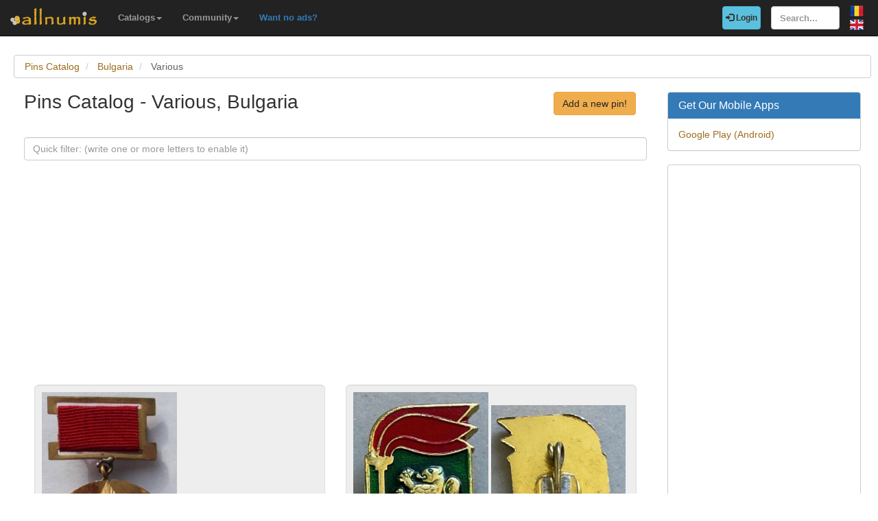

--- FILE ---
content_type: text/html; charset=utf-8
request_url: https://www.allnumis.com/pins-catalog/bulgaria/various
body_size: 5621
content:
<!DOCTYPE html>
<html xmlns:fb="http://ogp.me/ns/fb#" lang="en">
<head>

    <!-- Global site tag (gtag.js) - Google Analytics -->
    <script async src="https://www.googletagmanager.com/gtag/js?id=UA-318167-28"></script>
    <script>
        window.dataLayer = window.dataLayer || [];
        function gtag(){dataLayer.push(arguments);}
        gtag('js', new Date());

        gtag('config', 'UA-318167-28');
    </script>

	<meta charset="utf-8">
	<meta http-equiv="X-UA-Compatible" content="IE=edge">
	<meta name="viewport" content="width=device-width, initial-scale=1">

    <link rel="apple-touch-icon" sizes="57x57" href="/apple-icon-57x57.png">
    <link rel="apple-touch-icon" sizes="60x60" href="/apple-icon-60x60.png">
    <link rel="apple-touch-icon" sizes="72x72" href="/apple-icon-72x72.png">
    <link rel="apple-touch-icon" sizes="76x76" href="/apple-icon-76x76.png">
    <link rel="apple-touch-icon" sizes="114x114" href="/apple-icon-114x114.png">
    <link rel="apple-touch-icon" sizes="120x120" href="/apple-icon-120x120.png">
    <link rel="apple-touch-icon" sizes="144x144" href="/apple-icon-144x144.png">
    <link rel="apple-touch-icon" sizes="152x152" href="/apple-icon-152x152.png">
    <link rel="apple-touch-icon" sizes="180x180" href="/apple-icon-180x180.png">
    <link rel="icon" type="image/png" sizes="192x192"  href="/android-icon-192x192.png">
    <link rel="icon" type="image/png" sizes="32x32" href="/favicon-32x32.png">
    <link rel="icon" type="image/png" sizes="96x96" href="/favicon-96x96.png">
    <link rel="icon" type="image/png" sizes="16x16" href="/favicon-16x16.png">
    <link rel="manifest" href="/manifest.json">
    <meta name="msapplication-TileColor" content="#ffffff">
    <meta name="msapplication-TileImage" content="/ms-icon-144x144.png">
    <meta name="theme-color" content="#ffffff">
    <link rel="dns-prefetch" href="https://static.doubleclick.net">
    <link rel="dns-prefetch" href="https://static.xx.fbcdn.net">
    <link rel="dns-prefetch" href="https://fonts.googleapis.com">

			<meta name="msvalidate.01" content="9414A83C099C0AD6779571F359999A58">
		<link rel="alternate" hreflang="ro" href="https://www.allnumis.ro/catalog-insigne/bulgaria/various">
	
	
			<link rel="canonical" href="https://www.allnumis.com/pins-catalog/bulgaria/various">
		<meta property="og:url" content="https://www.allnumis.com/pins-catalog/bulgaria/various">
			
		
		
	<meta property="fb:admins" content="651166359">
			<meta property="og:type" content="article">
	
	<title>Pins Catalog - List of pins for Various, Bulgaria</title>
			<meta property="og:title" content="Pins Catalog - List of pins for Various, Bulgaria">
	
	    
    <link rel="stylesheet" href="https://stackpath.bootstrapcdn.com/bootstrap/3.4.1/css/bootstrap.min.css" integrity="sha384-HSMxcRTRxnN+Bdg0JdbxYKrThecOKuH5zCYotlSAcp1+c8xmyTe9GYg1l9a69psu" crossorigin="anonymous">
    
    <link href="/media/css/united.css" rel="stylesheet">

	
    <script src="https://code.jquery.com/jquery-3.5.1.min.js" integrity="sha256-9/aliU8dGd2tb6OSsuzixeV4y/faTqgFtohetphbbj0=" crossorigin="anonymous"></script>
	
	</head>

<body >
<div class="navbar navbar-inverse navbar-fixed-top" id="top" role="navigation">
	<div id="top-bar">
		<div class="navbar-header">
			<button type="button" class="navbar-toggle" data-toggle="collapse" data-target=".navbar-collapse">
				<span class="sr-only">Toggle navigation</span>
				<span class="icon-bar"></span>
				<span class="icon-bar"></span>
				<span class="icon-bar"></span>
			</button>
			<a class="navbar-brand" id="main-logo" href="/"><img src="/media/images/logo.png" alt="allnumis" title="allnumis"></a>
		</div>
		<div class="navbar-collapse collapse" id="top-menu">
			<ul class="nav navbar-nav navbar-left">
				<li class="dropdown">
					<a id="catalogs-menu" class="dropdown-toggle" href="#" data-toggle="dropdown">Catalogs<span class="caret"></span></a>
					<ul class="dropdown-menu" aria-labelledby="catalogs-menu">
						<li><a href="/coins-catalog">Coins Catalog</a></li>
						<li><a href="/banknotes-catalog">Banknotes Catalog</a></li>
						<li><a href="/stamps-catalog">Stamps Catalog</a></li>
						<li><a href="/community-currencies-catalog">Community Currencies Catalog</a></li>
						<li><a href="/postal-orders-catalog">Postal Orders Catalog</a></li>
						<li><a href="/medals-catalog">Medals Catalog</a></li>
						<li><a href="/tokens-catalog">Tokens Catalog</a></li>
						<li><a href="/postcards-catalog">Postcards Catalog</a></li>
						<li><a href="/phonecards-catalog">Phonecards Catalog</a></li>
						<li><a href="/pins-catalog">Pins Catalog</a></li>
						<li><a href="/chewing-gum-inserts-catalog">Chewing Gum Inserts Catalog</a></li>
						<li><a href="/fdcs-catalog">FDCs Catalog</a></li>
					</ul>
				</li>
				<li class="dropdown">
					<a id="catalogs-menu2" class="dropdown-toggle" href="#" data-toggle="dropdown">Community<span class="caret"></span></a>
					<ul class="dropdown-menu" aria-labelledby="catalogs-menu2">
						<li><a href="/pages/thank_you"><strong>Thank you</strong></a></li>
						<li><a href="/collectors">Collectors list</a></li>
						<li><a href="/pages/top_members_by_points">Leaderboard</a></li>
						<li><a href="/pages/help_us">Want to help?</a></li>
                        						<li><a href="/pages/help_identify"><span class="text-warning"><strong>Help us identify</strong></span></a></li>
					</ul>
				</li>
                <li class="dropdown">
                    <a href="/pages/no_more_ads"><span class="text-primary">Want no ads?</span></a>
                </li>
			</ul>

			<ul class="nav navbar-nav navbar-right">
									<li id="top-login">
						<a href="/auth/login" type="button" class="btn btn-info navbar-btn login-btn-top"><span class="glyphicon glyphicon-log-in"></span> Login</a>
					</li>
					<li id="top-register">
						<a href="/auth/register" type="button" class="btn btn-warning navbar-btn register-btn-top"> Register</a>
					</li>
								<li>
					<form class="navbar-form" method="get" action="/search">
						<input type="text" aria-label="Search..." class="form-control" value="" name="q" placeholder="Search..." id="search-input">
					</form>
				</li>
				<li>
		        	<a href="https://www.allnumis.ro/catalog-insigne/bulgaria/various" class="pull-right top-language" id="top-language-ro"><img alt="RO" title="RO" src="/media/images/flag-ro.png"></a>
		        	<br>
		        	<a href="/pins-catalog/bulgaria/various" class="pull-right top-language" id="top-language-en"><img alt="EN" title="EN" src="/media/images/flag-en.png"></a>
				</li>
			</ul>
        	
		</div>
	</div>
</div>

<div class="full-container">

	<script>
/* CLEANED JS */
$(document).ready(function(){
	$("#js_filter_for_items").keyup(function(){
		$("div.js_collectible_container").filter(function (index) {
			var cValue = $("#js_filter_for_items").val().toLowerCase();
			cValue = $.trim(cValue);
			var liValue = $(this).text().toLowerCase();
			var ret = 1;
			if (liValue.indexOf(cValue) != -1) {
				ret = 0;
				$(this).css("display", "");
			} else {
				$(this).css("display", "none");
			}
			return ret;
		});
	});
});
</script>
<ol class="breadcrumb" itemscope itemtype="https://schema.org/BreadcrumbList">
	<li itemprop="itemListElement" itemscope itemtype="https://schema.org/ListItem">
        <a itemprop="item" href="/pins-catalog"><span itemprop="name">Pins Catalog</span></a>
        <meta itemprop="position" content="1" />
    </li>
	<li itemprop="itemListElement" itemscope itemtype="https://schema.org/ListItem">
        <a itemprop="item" href="/pins-catalog/bulgaria"><span itemprop="name">Bulgaria</span></a>
        <meta itemprop="position" content="2" />
    </li>
	<li itemprop="itemListElement" itemscope itemtype="https://schema.org/ListItem" class="active">
        <span itemprop="name">Various</span>
        <meta itemprop="position" content="3" />
    </li>
</ol><div class="row">
    <div class="col-lg-9">
        <div class="row">
            <div class="col-lg-10 col-sm-9 padding-left-0">
                <h1 class="important">Pins Catalog - Various, Bulgaria</h1>
            </div>
            <div class="col-lg-2 col-sm-3">
                <a rel="nofollow" class="btn btn-warning big-pull-right" href="/pins-catalog/add">Add a new pin!</a>
            </div>
        </div>
        <br>


        

        <form role="form">
            <div class="form-group">
                <input type="text" class="form-control" id="js_filter_for_items" placeholder="Quick filter: (write one or more letters to enable it)">
            </div>
        </form>

        <br clear="all"><br>
                        <script>
            function save_data_my_lists(mode, id) {
                var action = $("#helper-"+id+" .mng-ttype").val();
                var note = $("#helper-"+id+" .mng-text").val();
                $.post("/ajax/frontend/manage_lists", {mode:mode, what: 10, action: action, id: id, note: note}, function(data) {
                    if (data.e) {
                        alert(data.e);
                    } else {
                        if (data.s == "1") {
                            // Ok ..
                            $("#helper-"+id).hide();
                            if (mode == "-1") {
                                // Removed
                                //$(".mng-"+action+"-link-"+id).removeClass("manage-checked").addClass("manage-unchecked");
                                $("#s_"+action+"_"+id).val("0");
                                $("#t_"+action+"_"+id).val("");
								$("#helper-"+id).parent().find(".js_manage_btn_"+action).removeClass("btn-success").addClass("btn-default");
								$("#helper-"+id).parent().find(".js_manage_btn_"+action).find("span").removeClass("glyphicon-check").addClass("glyphicon-unchecked");
                            } else {
                                // Saved
                                //$(".mng-"+action+"-link-"+id).removeClass("manage-unchecked").addClass("manage-checked");
                                $("#s_"+action+"_"+id).val(data.i);
                                $("#t_"+action+"_"+id).val(note);
								$("#helper-"+id).parent().find(".js_manage_btn_"+action).removeClass("btn-default").addClass("btn-success");
								$("#helper-"+id).parent().find(".js_manage_btn_"+action).find("span").removeClass("glyphicon-unchecked").addClass("glyphicon-check");
                            }
                        }
                    }
                }, "json");
            }
            function prepare_box(button, what, id)
            {
                // Get status
                if ($("#s_"+what+"_"+id).val() > 0)
                {
                    // Here already
                    $("#helper-"+id+" .btn1").hide();
                    $("#helper-"+id+" .btn4").hide();
                    $("#helper-"+id+" .btn2").show();
                    $("#helper-"+id+" .btn3").show();
                }
                else
                {
                    // To be added
                    $("#helper-"+id+" .btn1").show();
                    $("#helper-"+id+" .btn4").show();
                    $("#helper-"+id+" .btn2").hide();
                    $("#helper-"+id+" .btn3").hide();
                }
                $("#helper-"+id+" .mng-text").val($("#t_"+what+"_"+id).val());
                $("#helper-"+id+" .mng-ttype").val(what);
                $("#helper-"+id).show();
                var txt = "";
                if (what == 'cp') txt = "Note - Personal Collection";
                if (what == 'tl') txt = "Note - Trade List";
                if (what == 'wl') txt = "Note - Wish List";
                $("#helper-"+id+" .mng-hlp-text").text(txt);

				$("#helper-" + id).detach().insertAfter(button);

            }
        </script>
                
        <div class="row">
                <script async src="https://pagead2.googlesyndication.com/pagead/js/adsbygoogle.js"></script>
    <!-- AN - Text ads Horizontal categories -->
    <ins class="adsbygoogle"
         style="display:block"
         data-ad-client="ca-pub-7131273388706243"
         data-ad-slot="5402234137"
         data-ad-format="link"
         data-full-width-responsive="true"></ins>
    <script>
        (adsbygoogle = window.adsbygoogle || []).push({});
    </script>
        </div>

        <div class="row">
                                                            <div class="col-sm-6 js_collectible_container">
                    <div class="well subcategory-item-box">
                        <div class="collectible-images">
                                
                                                                                                <a title="30 Ani de la revolutie" class="collectible-title" href="/pins-catalog/bulgaria/various/30-ani-de-la-revolutie-24165"><img src="https://media4.allnumis.com/30989/30-ani-de-la-revolutie_30989_601567961a88d0M.jpg" alt="Image #1 of 30 Ani de la revolutie" class="img-with-ratio" width="250" height="423"></a>
                                                                                                                             
                        </div>
                        <h2 class="subcategory-item-name">
                            <a title="30 Ani de la revolutie" class="collectible-title" href="/pins-catalog/bulgaria/various/30-ani-de-la-revolutie-24165">30 Ani de la revolutie</a>
                            <span></span>
                        </h2>

                        <div class="collectible-manage">
                                                            <a class="btn btn-default btn-small subcategory-manage-option" href="#" onclick="call_login();return false;"><span class="glyphicon glyphicon-plus"></span> My Personal Collection</a>
                                <a class="btn btn-default btn-small subcategory-manage-option" href="#" onclick="call_login();return false;"><span class="glyphicon glyphicon-plus"></span> My Wish List</a>
                                <a class="btn btn-default btn-small subcategory-manage-option" href="#" onclick="call_login();return false;"><span class="glyphicon glyphicon-plus"></span> My Trade List</a>
                                                    </div>
                    </div>
                </div>

                                                                            <div class="col-sm-6 js_collectible_container">
                    <div class="well subcategory-item-box">
                        <div class="collectible-images">
                                
                                                                                                <a title="Chavdarche (Чавдарче)" class="collectible-title" href="/pins-catalog/bulgaria/various/chavdarche-avdare-54990"><img src="https://media4.allnumis.com/334419/09-03-2024/chavdarche-avdare_334419_077252710642aM.jpg" alt="Image #1 of Chavdarche (Чавдарче)" class="img-with-ratio" width="250" height="391"></a>
                                                                                                                                <a title="Chavdarche (Чавдарче)" class="collectible-title" href="/pins-catalog/bulgaria/various/chavdarche-avdare-54990"><img src="https://media4.allnumis.com/334419/09-03-2024/chavdarche-avdare_334419_077284060642aM.jpg" alt="Image #2 of Chavdarche (Чавдарче)" class="img-with-ratio" width="250" height="344"></a>
                                                                 
                        </div>
                        <h2 class="subcategory-item-name">
                            <a title="Chavdarche (Чавдарче)" class="collectible-title" href="/pins-catalog/bulgaria/various/chavdarche-avdare-54990">Chavdarche (Чавдарче)</a>
                            <span></span>
                        </h2>

                        <div class="collectible-manage">
                                                            <a class="btn btn-default btn-small subcategory-manage-option" href="#" onclick="call_login();return false;"><span class="glyphicon glyphicon-plus"></span> My Personal Collection</a>
                                <a class="btn btn-default btn-small subcategory-manage-option" href="#" onclick="call_login();return false;"><span class="glyphicon glyphicon-plus"></span> My Wish List</a>
                                <a class="btn btn-default btn-small subcategory-manage-option" href="#" onclick="call_login();return false;"><span class="glyphicon glyphicon-plus"></span> My Trade List</a>
                                                    </div>
                    </div>
                </div>

                 </div><div class="row">                                                             <div class="col-sm-6 js_collectible_container">
                    <div class="well subcategory-item-box">
                        <div class="collectible-images">
                                
                                                                                                <a title="Eighty years of Varna party organization (Осемдесет години Варненска партийна организация)" class="collectible-title" href="/pins-catalog/bulgaria/various/eighty-years-of-varna-party-organization-osemdeset-godini-varnenska-partina-organizaci-54994"><img src="https://media4.allnumis.com/334419/09-03-2024/eighty-years-of-varna-party-organization-osemdeset-godini-varnenska-partina-organizaci_334419_2172337307af6M.jpg" alt="Image #1 of Eighty years of Varna party organization (Осемдесет години Варненска партийна организация)" class="img-with-ratio" width="250" height="159"></a>
                                                                                                                                <a title="Eighty years of Varna party organization (Осемдесет години Варненска партийна организация)" class="collectible-title" href="/pins-catalog/bulgaria/various/eighty-years-of-varna-party-organization-osemdeset-godini-varnenska-partina-organizaci-54994"><img src="https://media4.allnumis.com/334419/09-03-2024/eighty-years-of-varna-party-organization-osemdeset-godini-varnenska-partina-organizaci_334419_21737740851adM.jpg" alt="Image #2 of Eighty years of Varna party organization (Осемдесет години Варненска партийна организация)" class="img-with-ratio" width="250" height="194"></a>
                                                                 
                        </div>
                        <h2 class="subcategory-item-name">
                            <a title="Eighty years of Varna party organization (Осемдесет години Варненска партийна организация)" class="collectible-title" href="/pins-catalog/bulgaria/various/eighty-years-of-varna-party-organization-osemdeset-godini-varnenska-partina-organizaci-54994">Eighty years of Varna party organization (Осемдесет години Варненска партийна организация)</a>
                            <span></span>
                        </h2>

                        <div class="collectible-manage">
                                                            <a class="btn btn-default btn-small subcategory-manage-option" href="#" onclick="call_login();return false;"><span class="glyphicon glyphicon-plus"></span> My Personal Collection</a>
                                <a class="btn btn-default btn-small subcategory-manage-option" href="#" onclick="call_login();return false;"><span class="glyphicon glyphicon-plus"></span> My Wish List</a>
                                <a class="btn btn-default btn-small subcategory-manage-option" href="#" onclick="call_login();return false;"><span class="glyphicon glyphicon-plus"></span> My Trade List</a>
                                                    </div>
                    </div>
                </div>

                                                                            <div class="col-sm-6 js_collectible_container">
                    <div class="well subcategory-item-box">
                        <div class="collectible-images">
                                
                                                                                                <a title="First place for 5 years (Първенец-пета петилетка)" class="collectible-title" href="/pins-catalog/bulgaria/various/first-place-for-5-years-prvenec-peta-petiletka-54989"><img src="https://media4.allnumis.com/334419/09-03-2024/first-place-for-5-years-prvenec-peta-petiletka_334419_02769332fdcf8M.jpg" alt="Image #1 of First place for 5 years (Първенец-пета петилетка)" class="img-with-ratio" width="250" height="331"></a>
                                                                                                                                <a title="First place for 5 years (Първенец-пета петилетка)" class="collectible-title" href="/pins-catalog/bulgaria/various/first-place-for-5-years-prvenec-peta-petiletka-54989"><img src="https://media4.allnumis.com/334419/09-03-2024/first-place-for-5-years-prvenec-peta-petiletka_334419_02763083fdcf8M.jpg" alt="Image #2 of First place for 5 years (Първенец-пета петилетка)" class="img-with-ratio" width="250" height="329"></a>
                                                                 
                        </div>
                        <h2 class="subcategory-item-name">
                            <a title="First place for 5 years (Първенец-пета петилетка)" class="collectible-title" href="/pins-catalog/bulgaria/various/first-place-for-5-years-prvenec-peta-petiletka-54989">First place for 5 years (Първенец-пета петилетка)</a>
                            <span></span>
                        </h2>

                        <div class="collectible-manage">
                                                            <a class="btn btn-default btn-small subcategory-manage-option" href="#" onclick="call_login();return false;"><span class="glyphicon glyphicon-plus"></span> My Personal Collection</a>
                                <a class="btn btn-default btn-small subcategory-manage-option" href="#" onclick="call_login();return false;"><span class="glyphicon glyphicon-plus"></span> My Wish List</a>
                                <a class="btn btn-default btn-small subcategory-manage-option" href="#" onclick="call_login();return false;"><span class="glyphicon glyphicon-plus"></span> My Trade List</a>
                                                    </div>
                    </div>
                </div>

                 </div><div class="row">                                                             <div class="col-sm-6 js_collectible_container">
                    <div class="well subcategory-item-box">
                        <div class="collectible-images">
                                
                                                                                                <a title="Insigna Varna" class="collectible-title" href="/pins-catalog/bulgaria/various/insigna-varna-24166"><img src="https://media4.allnumis.com/30989/insigna-varna_30989_60677164f2f26eM.jpg" alt="Image #1 of Insigna Varna" class="img-with-ratio" width="250" height="386"></a>
                                                                                                                             
                        </div>
                        <h2 class="subcategory-item-name">
                            <a title="Insigna Varna" class="collectible-title" href="/pins-catalog/bulgaria/various/insigna-varna-24166">Insigna Varna</a>
                            <span></span>
                        </h2>

                        <div class="collectible-manage">
                                                            <a class="btn btn-default btn-small subcategory-manage-option" href="#" onclick="call_login();return false;"><span class="glyphicon glyphicon-plus"></span> My Personal Collection</a>
                                <a class="btn btn-default btn-small subcategory-manage-option" href="#" onclick="call_login();return false;"><span class="glyphicon glyphicon-plus"></span> My Wish List</a>
                                <a class="btn btn-default btn-small subcategory-manage-option" href="#" onclick="call_login();return false;"><span class="glyphicon glyphicon-plus"></span> My Trade List</a>
                                                    </div>
                    </div>
                </div>

                                                                            <div class="col-sm-6 js_collectible_container">
                    <div class="well subcategory-item-box">
                        <div class="collectible-images">
                                
                                                                                                <a title="Madara Horseman-VIII century (Мадарски конник-8 век.)" class="collectible-title" href="/pins-catalog/bulgaria/various/madara-horseman-viii-century-madarski-konnik-8-vek-54992"><img src="https://media4.allnumis.com/334419/09-03-2024/madara-horseman-viii-century-madarski-konnik-8-vek_334419_153435493811cM.jpg" alt="Image #1 of Madara Horseman-VIII century (Мадарски конник-8 век.)" class="img-with-ratio" width="250" height="182"></a>
                                                                                                                             
                        </div>
                        <h2 class="subcategory-item-name">
                            <a title="Madara Horseman-VIII century (Мадарски конник-8 век.)" class="collectible-title" href="/pins-catalog/bulgaria/various/madara-horseman-viii-century-madarski-konnik-8-vek-54992">Madara Horseman-VIII century (Мадарски конник-8 век.)</a>
                            <span></span>
                        </h2>

                        <div class="collectible-manage">
                                                            <a class="btn btn-default btn-small subcategory-manage-option" href="#" onclick="call_login();return false;"><span class="glyphicon glyphicon-plus"></span> My Personal Collection</a>
                                <a class="btn btn-default btn-small subcategory-manage-option" href="#" onclick="call_login();return false;"><span class="glyphicon glyphicon-plus"></span> My Wish List</a>
                                <a class="btn btn-default btn-small subcategory-manage-option" href="#" onclick="call_login();return false;"><span class="glyphicon glyphicon-plus"></span> My Trade List</a>
                                                    </div>
                    </div>
                </div>

                 </div><div class="row">                                                             <div class="col-sm-6 js_collectible_container">
                    <div class="well subcategory-item-box">
                        <div class="collectible-images">
                                
                                                                                                <a title="А high culture of service (За висока култура на обслужване)" class="collectible-title" href="/pins-catalog/bulgaria/various/a-high-culture-of-service-za-visoka-kultura-na-obsluvane-54988"><img src="https://media4.allnumis.com/334419/09-03-2024/a-high-culture-of-service-za-visoka-kultura-na-obsluvane_334419_01162064fb802M.jpg" alt="Image #1 of А high culture of service (За висока култура на обслужване)" class="img-with-ratio" width="250" height="336"></a>
                                                                                                                                <a title="А high culture of service (За висока култура на обслужване)" class="collectible-title" href="/pins-catalog/bulgaria/various/a-high-culture-of-service-za-visoka-kultura-na-obsluvane-54988"><img src="https://media4.allnumis.com/334419/09-03-2024/a-high-culture-of-service-za-visoka-kultura-na-obsluvane_334419_01162828fb802M.jpg" alt="Image #2 of А high culture of service (За висока култура на обслужване)" class="img-with-ratio" width="250" height="319"></a>
                                                                 
                        </div>
                        <h2 class="subcategory-item-name">
                            <a title="А high culture of service (За висока култура на обслужване)" class="collectible-title" href="/pins-catalog/bulgaria/various/a-high-culture-of-service-za-visoka-kultura-na-obsluvane-54988">А high culture of service (За висока култура на обслужване)</a>
                            <span></span>
                        </h2>

                        <div class="collectible-manage">
                                                            <a class="btn btn-default btn-small subcategory-manage-option" href="#" onclick="call_login();return false;"><span class="glyphicon glyphicon-plus"></span> My Personal Collection</a>
                                <a class="btn btn-default btn-small subcategory-manage-option" href="#" onclick="call_login();return false;"><span class="glyphicon glyphicon-plus"></span> My Wish List</a>
                                <a class="btn btn-default btn-small subcategory-manage-option" href="#" onclick="call_login();return false;"><span class="glyphicon glyphicon-plus"></span> My Trade List</a>
                                                    </div>
                    </div>
                </div>

                                    </div>

        <div class="clear"></div>
        
        <div class="clear"></div>
            <script async src="https://pagead2.googlesyndication.com/pagead/js/adsbygoogle.js"></script>
    <ins class="adsbygoogle"
         style="display:block"
         data-ad-format="autorelaxed"
         data-ad-client="ca-pub-7131273388706243"
         data-ad-slot="5202923581"></ins>
    <script>
        (adsbygoogle = window.adsbygoogle || []).push({});
    </script>
        <div class="clear"></div>

        <div class="clear"></div>
        
    </div>

    <div class="col-lg-3">
        <!-- Facebook Like button -->

        
		<div class="panel panel-primary">
	<div class="panel-heading">
		<h2 class="panel-title">Get Our Mobile Apps</h2>
	</div>
	<div class="panel-body">
		<a href="https://play.google.com/store/apps/developer?id=Nekhbet" rel="noopener nofollow"  target="_blank">Google Play (Android)</a>
	</div>
</div>


		<div class="panel panel-primary">
	<div class="panel-body">
            <script async src="https://pagead2.googlesyndication.com/pagead/js/adsbygoogle.js"></script>
    <!-- AN - Vertical instead donations box -->
    <ins class="adsbygoogle"
         style="display:block"
         data-ad-client="ca-pub-7131273388706243"
         data-ad-slot="5186611715"
         data-ad-format="auto"
         data-full-width-responsive="true"></ins>
    <script>
        (adsbygoogle = window.adsbygoogle || []).push({});
    </script>
	</div>
</div>    </div>
</div>


	<hr>
	<footer>
		<div class="row">
			<div class="col-lg-12">
				<ul class="list-unstyled">
					<li><a href="/">Home</a></li>
					<li><a href="/articles">Articles</a></li>
					<li><a href="/pages/thank_you">Thank you</a></li>
					<li><a href="/pages/contact">Contact</a></li>
					<li><a href="/pages/privacy-policy">Privacy Policy</a></li>
				</ul>
				<p><small>&copy; All rights reserved by www.allnumis.com</small></p>
			</div>
		</div>
	</footer>
      
</div>

<script src="https://stackpath.bootstrapcdn.com/bootstrap/3.4.1/js/bootstrap.min.js" integrity="sha384-aJ21OjlMXNL5UyIl/XNwTMqvzeRMZH2w8c5cRVpzpU8Y5bApTppSuUkhZXN0VxHd" crossorigin="anonymous"></script>
<script src="/media/js/modules/frontend/common.js?v=2"></script>


<div class="modal fade" id="show-alert-modal-general">
	<div class="modal-dialog">
		<div class="modal-content">
			<div class="modal-header">
				<button type="button" class="close" data-dismiss="modal" aria-hidden="true">&times;</button>
				<h4 class="modal-title" style="color: #d9534f;" id="show-alert-title">Error</h4>
			</div>
			<div class="modal-body">
				<p id="show-alert-modal-content"></p>
				<button type="button" class="btn btn-default" data-dismiss="modal" onclick="do_refresh_or_not();">OK</button>
			</div>
		</div><!-- /.modal-content -->
	</div><!-- /.modal-dialog -->
</div><!-- /.modal -->

	<div class="modal fade" id="show-login-modal-general">
		<div class="modal-dialog">
			<div class="modal-content">
				<div class="modal-header">
					<button type="button" class="close" data-dismiss="modal" aria-hidden="true">&times;</button>
					<h4 class="modal-title" style="color: #d9534f;" id="show-alert-title">Please Login</h4>
				</div>
				<div class="modal-body">
					<p id="show-alert-modal-content"></p>
					In order to access this feature you must be logged in.					<div style="margin-top:20px;">
						<a href="#" onclick="call_login(); return false;" class='btn btn-info'>Login now!</a>
					</div>
				</div>
			</div><!-- /.modal-content -->
		</div><!-- /.modal-dialog -->
	</div><!-- /.modal -->

</body>
</html>

--- FILE ---
content_type: text/html; charset=utf-8
request_url: https://www.google.com/recaptcha/api2/aframe
body_size: 269
content:
<!DOCTYPE HTML><html><head><meta http-equiv="content-type" content="text/html; charset=UTF-8"></head><body><script nonce="T2xGUTJnwUXLMYg6xqyAiA">/** Anti-fraud and anti-abuse applications only. See google.com/recaptcha */ try{var clients={'sodar':'https://pagead2.googlesyndication.com/pagead/sodar?'};window.addEventListener("message",function(a){try{if(a.source===window.parent){var b=JSON.parse(a.data);var c=clients[b['id']];if(c){var d=document.createElement('img');d.src=c+b['params']+'&rc='+(localStorage.getItem("rc::a")?sessionStorage.getItem("rc::b"):"");window.document.body.appendChild(d);sessionStorage.setItem("rc::e",parseInt(sessionStorage.getItem("rc::e")||0)+1);localStorage.setItem("rc::h",'1768712994468');}}}catch(b){}});window.parent.postMessage("_grecaptcha_ready", "*");}catch(b){}</script></body></html>

--- FILE ---
content_type: application/javascript
request_url: https://www.allnumis.com/media/js/modules/frontend/common.js?v=2
body_size: 1234
content:
function call_login() {
	document.location.href = "/auth/login/"+Base64.encode(window.location.pathname);
}

function not_yet_done() {
	alert("Not implemented yet");
	return false;
}

var global_do_refresh_after_show_alert = false;
function show_alert(msg, title, refresh_after_ok) {
	$('#show-alert-modal-general').modal('hide');
	if (title) {
		$("#show-alert-title").text(title);
	}
	global_do_refresh_after_show_alert = refresh_after_ok;
	$('#show-alert-modal-content').html(msg);
	$('#show-alert-modal-general').modal('show');
}

function show_login() {
	$('#show-login-modal-general').modal('show');
}

function do_refresh_or_not() {
	// console.log(global_do_refresh_after_show_alert);
	if (global_do_refresh_after_show_alert) {
		window.location.reload();
	}
}

function showSavedOK() {
	Swal.fire({
		position: 'top-end',
		icon: 'success',
		title: 'Data saved',
		showConfirmButton: false,
		timer: 1000
	})
}

function showAlertThenCallback(title, msg, icon_type, callback) {
	Swal.fire({
		icon: icon_type,
		title: title,
		text: msg
	}).then((result) => {
			if (result.value) {
				if (typeof callback == "function") {
					callback();
				}
			}
		}
	);
}

function in_array(needle, haystack) {
	for (var i in haystack) {
		if (haystack[i] == needle) return true;
	}
	return false;
}

function confirmActionThenCallbackEN(text, callback, callback_no) {
	// Failback
	if (typeof Swal == "undefined") {
		if (confirm(text)) {
			if (typeof callback == "function") {
				callback();
			}
		} else {
			if (typeof callback_no == "function") {
				callback_no();
			}
		}
		return false;
	}
	Swal.fire({
		title: 'Please confirm',
		text: text,
		type: 'success',
		showCancelButton: true,
		confirmButtonColor: '#3085d6',
		cancelButtonColor: '#d33',
		cancelButtonText: 'No!',
		confirmButtonText: 'Yes, I confirm!',
		confirmButtonClass: 'btn btn-primary',
		cancelButtonClass: 'btn btn-danger ml-1',
		buttonsStyling: false,
	}).then(function (result) {
			if (result.value) {
				if (typeof callback == "function") {
					callback();
				}
			} else {
				if (typeof callback_no == "function") {
					callback_no();
				}
			}
		}
	);
	return false;
}

function confirmActionThenCallbackRO(text, callback, callback_no) {
	// Failback
	if (typeof Swal == "undefined") {
		if (confirm(text)) {
			if (typeof callback == "function") {
				callback();
			}
		} else {
			if (typeof callback_no == "function") {
				callback_no();
			}
		}
		return false;
	}
	Swal.fire({
		title: 'Confirmare necesara',
		text: text,
		type: 'success',
		showCancelButton: true,
		confirmButtonColor: '#3085d6',
		cancelButtonColor: '#d33',
		cancelButtonText: 'Nu!',
		confirmButtonText: 'Da, confirm!',
		confirmButtonClass: 'btn btn-primary',
		cancelButtonClass: 'btn btn-danger ml-1',
		buttonsStyling: false,
	}).then(function (result) {
			if (result.value) {
				if (typeof callback == "function") {
					callback();
				}
			} else {
				if (typeof callback_no == "function") {
					callback_no();
				}
			}
		}
	);
	return false;
}

function confirmActionThenRedirectToLink(text, link) {
	// Failback
	if (typeof Swal == "undefined") {
		if (confirm(text)) {
			document.location.href = link;
		}
		return false;
	}
	Swal.fire({
		title: 'Please confirm',
		text: text,
		type: 'success',
		showCancelButton: true,
		confirmButtonColor: '#3085d6',
		cancelButtonColor: '#d33',
		cancelButtonText: 'No!',
		confirmButtonText: 'Yes, I confirm!',
		confirmButtonClass: 'btn btn-primary',
		cancelButtonClass: 'btn btn-danger ml-1',
		buttonsStyling: false,
	}).then(function (result) {
		if (result.value) {
			document.location.href = link;
		}
	});
	return false;
}

/**
 *
 *  Base64 encode / decode
 *  http://www.webtoolkit.info/
 *
 **/
var Base64 = {

// private property
	_keyStr : "ABCDEFGHIJKLMNOPQRSTUVWXYZabcdefghijklmnopqrstuvwxyz0123456789+/=",

// public method for encoding
	encode : function (input) {
		var output = "";
		var chr1, chr2, chr3, enc1, enc2, enc3, enc4;
		var i = 0;

		input = Base64._utf8_encode(input);

		while (i < input.length) {

			chr1 = input.charCodeAt(i++);
			chr2 = input.charCodeAt(i++);
			chr3 = input.charCodeAt(i++);

			enc1 = chr1 >> 2;
			enc2 = ((chr1 & 3) << 4) | (chr2 >> 4);
			enc3 = ((chr2 & 15) << 2) | (chr3 >> 6);
			enc4 = chr3 & 63;

			if (isNaN(chr2)) {
				enc3 = enc4 = 64;
			} else if (isNaN(chr3)) {
				enc4 = 64;
			}

			output = output +
				this._keyStr.charAt(enc1) + this._keyStr.charAt(enc2) +
				this._keyStr.charAt(enc3) + this._keyStr.charAt(enc4);

		}

		return output;
	},

// public method for decoding
	decode : function (input) {
		var output = "";
		var chr1, chr2, chr3;
		var enc1, enc2, enc3, enc4;
		var i = 0;

		input = input.replace(/[^A-Za-z0-9\+\/\=]/g, "");

		while (i < input.length) {

			enc1 = this._keyStr.indexOf(input.charAt(i++));
			enc2 = this._keyStr.indexOf(input.charAt(i++));
			enc3 = this._keyStr.indexOf(input.charAt(i++));
			enc4 = this._keyStr.indexOf(input.charAt(i++));

			chr1 = (enc1 << 2) | (enc2 >> 4);
			chr2 = ((enc2 & 15) << 4) | (enc3 >> 2);
			chr3 = ((enc3 & 3) << 6) | enc4;

			output = output + String.fromCharCode(chr1);

			if (enc3 != 64) {
				output = output + String.fromCharCode(chr2);
			}
			if (enc4 != 64) {
				output = output + String.fromCharCode(chr3);
			}

		}

		output = Base64._utf8_decode(output);

		return output;

	},

// private method for UTF-8 encoding
	_utf8_encode : function (string) {
		string = string.replace(/\r\n/g,"\n");
		var utftext = "";

		for (var n = 0; n < string.length; n++) {

			var c = string.charCodeAt(n);

			if (c < 128) {
				utftext += String.fromCharCode(c);
			}
			else if((c > 127) && (c < 2048)) {
				utftext += String.fromCharCode((c >> 6) | 192);
				utftext += String.fromCharCode((c & 63) | 128);
			}
			else {
				utftext += String.fromCharCode((c >> 12) | 224);
				utftext += String.fromCharCode(((c >> 6) & 63) | 128);
				utftext += String.fromCharCode((c & 63) | 128);
			}

		}

		return utftext;
	}
}